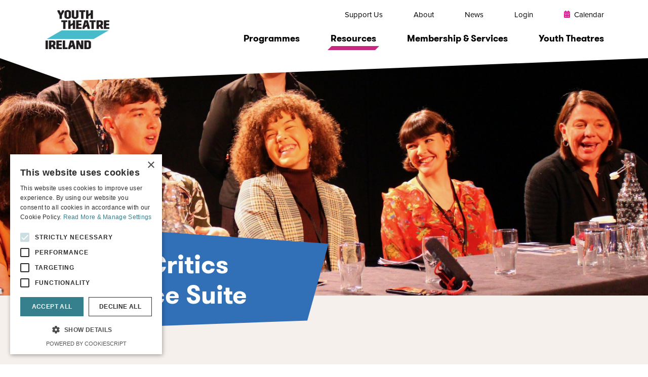

--- FILE ---
content_type: text/html; charset=UTF-8
request_url: https://www.youththeatre.ie/resources/young-critics-suite/pdf-resources
body_size: 9021
content:



   


















 





																					





<!DOCTYPE html>
<html lang="en">
  <head>
    <meta charset="utf-8">
    <meta name="viewport" content="width=device-width, initial-scale=1, shrink-to-fit=no">
    <meta http-equiv="X-UA-Compatible" content="IE=edge">
    <title>PDF Resources | Young Critics Resource Suite | Youth Theatre Ireland</title>
	<meta property="og:site_name" content="Youth Theatre">
	<meta property="og:title" content="PDF Resources | Young Critics Resource Suite | Youth Theatre Ireland">
	<meta property="og:description" content="				Welcome to the young critics resource suite, a step by step approach to delivering a theatre criticism programme to young people.
">
	<meta name="description" content="				Welcome to the young critics resource suite, a step by step approach to delivering a theatre criticism programme to young people.
">
		<meta property="og:image" content="https://www.youththeatre.iehttps://www.youththeatre.ie/content/images/IMG_4610-2.jpg">
	<meta name="twitter:image" content="https://www.youththeatre.iehttps://www.youththeatre.ie/content/images/IMG_4610-2.jpg">
	<meta name="twitter:card" content="summary_large_image">
		<meta name="twitter:site" content="@YouthTheatreIrl">	<link rel="home" href="https://www.youththeatre.ie/">
	<link rel="icon" type="image/png" href="https://www.youththeatre.ie/interface/images/favicon.png?v=2021">
	<meta name="theme-color" content="#47BAC8">
		<link href="https://use.typekit.net/ncr4gtd.css" rel="stylesheet">
	<link href="/interface/css/styles.css" rel="stylesheet">
		<script type="text/javascript" charset="UTF-8" src="//cdn.cookie-script.com/s/3846b07aa6111d47e824e964692fd5ef.js"></script>

<script type="text/plain" data-cookiescript="accepted" data-cookiecategory="performance">

  var _gaq = _gaq || [];
  _gaq.push(['_setAccount', 'UA-34836007-1']);
  _gaq.push(['_trackPageview']);

  (function() {
    var ga = document.createElement('script'); ga.type = 'text/javascript'; ga.async = true;
    ga.src = ('https:' == document.location.protocol ? 'https://ssl' : 'http://www') + '.google-analytics.com/ga.js';
    var s = document.getElementsByTagName('script')[0]; s.parentNode.insertBefore(ga, s);
  })();

</script>

<!-- Google Tag Manager -->
<script>(function(w,d,s,l,i){w[l]=w[l]||[];w[l].push({'gtm.start':
new Date().getTime(),event:'gtm.js'});var f=d.getElementsByTagName(s)[0],
j=d.createElement(s),dl=l!='dataLayer'?'&l='+l:'';j.async=true;j.src=
'https://www.googletagmanager.com/gtm.js?id='+i+dl;f.parentNode.insertBefore(j,f);
})(window,document,'script','dataLayer','GTM-NR3PQSV');</script>
<!-- End Google Tag Manager -->	</head>
  <body id="pageResources" class="no-js loading  area-youngCriticsResources internal  
seg1-resources seg2-young-critics-suite
 type-listings  desktop">
  <a name="top" id="top"></a>
<!-- Google Tag Manager (noscript) -->
<noscript><iframe src="https://www.googletagmanager.com/ns.html?id=GTM-NR3PQSV"
height="0" width="0" style="display:none;visibility:hidden"></iframe></noscript>
<!-- End Google Tag Manager (noscript) -->
<noscript>
	<div class="alert alert-danger alert-top" role="alert">Please enable JavaScript to use full navigation menu.
		<a href="/site-info/sitemap">view sitemap &raquo;</a>
	</div>
</noscript>


<div id="everything-above-footer">

<header id="header">
	<div class="container-fluid wide">
		<div class="constrainer">
			
			<a class="navbar-brand" href="https://www.youththeatre.ie/">
				<img src="/interface/images/logos/youth_theatre_ireland_logo.png" alt="Youth Theatre">  	
			</a>

			<ul class="nav utility">
															
<li class="nav-item "><a class="nav-link" href="https://www.youththeatre.ie/about/support-us">
	Support Us</a></li>																				
<li class="nav-item "><a class="nav-link" href="https://www.youththeatre.ie/about">
	About</a></li>																				
<li class="nav-item "><a class="nav-link" href="https://www.youththeatre.ie/news">
	News</a></li>																						<li class="nav-item ">
					<a class="nav-link" href="/member-login">Login</a>
				</li>
																																										
<li class="nav-item "><a class="nav-link" href="https://www.youththeatre.ie/youth-theatre-ireland-calendar">
	<span class="mr-2" style="position: relative; top:-2px; color: #e00287"><?xml version="1.0" encoding="UTF-8"?><svg xmlns="http://www.w3.org/2000/svg" viewBox="0 0 12 14" width="12" height="14" fill="currentColor"><path d="M0,12.69c0,.72,.58,1.31,1.29,1.31H10.72c.71,0,1.28-.59,1.28-1.31V5.25H0v7.44ZM8.57,7.33c0-.18,.14-.33,.32-.33h1.07c.18,0,.32,.15,.32,.33v1.09c0,.18-.14,.33-.32,.33h-1.07c-.18,0-.32-.15-.32-.33v-1.09Zm0,3.5c0-.18,.14-.33,.32-.33h1.07c.18,0,.32,.15,.32,.33v1.09c0,.18-.14,.33-.32,.33h-1.07c-.18,0-.32-.15-.32-.33v-1.09Zm-3.43-3.5c0-.18,.14-.33,.32-.33h1.07c.18,0,.32,.15,.32,.33v1.09c0,.18-.14,.33-.32,.33h-1.07c-.18,0-.32-.15-.32-.33v-1.09Zm0,3.5c0-.18,.14-.33,.32-.33h1.07c.18,0,.32,.15,.32,.33v1.09c0,.18-.14,.33-.32,.33h-1.07c-.18,0-.32-.15-.32-.33v-1.09ZM1.71,7.33c0-.18,.14-.33,.32-.33h1.07c.18,0,.32,.15,.32,.33v1.09c0,.18-.14,.33-.32,.33h-1.07c-.18,0-.32-.15-.32-.33v-1.09Zm0,3.5c0-.18,.14-.33,.32-.33h1.07c.18,0,.32,.15,.32,.33v1.09c0,.18-.14,.33-.32,.33h-1.07c-.18,0-.32-.15-.32-.33v-1.09ZM10.71,1.75h-1.28V.44c0-.24-.19-.44-.43-.44h-.86c-.24,0-.43,.2-.43,.44V1.75h-3.43V.44c0-.24-.19-.44-.43-.44h-.86c-.24,0-.43,.2-.43,.44V1.75H1.29C.58,1.75,0,2.34,0,3.06v1.31H12v-1.31c0-.72-.58-1.31-1.29-1.31h0Z"/></svg></span>Calendar</a></li>												</ul>
			
			<div id="primary">
				<ul class="nav primary">
											

<li class="dropdown programmes ">
	<a class="nav-link nav-link-primary dropdown-toggle top-level" href="#" data-toggle="dropdown">Programmes</a>
	<div class="dropdown-menu fade" id="panel-programmes">
		<div class="container-fluid">
			<div class="row">
				<div class="col-6 offset-3">
					<div class="header"><h2 class="title"><a href="https://www.youththeatre.ie/programmes">Programmes</a></h2></div>
					<div class="navs">
						<nav class="nav" style="">
							
														
																
										
								<a class="nav-link nav-link-sub" href="https://www.youththeatre.ie/programmes/for-young-people">For Young People</a>
		
																	<div class="sub">
																			<a class="nav-link nav-link-sub-sub " href="https://www.youththeatre.ie/programmes/for-young-people/empower-youth-theatre-encounter-creativity-for-all">Empower Youth Theatre Encounter: Creativity For All</a>
																			<a class="nav-link nav-link-sub-sub " href="https://www.youththeatre.ie/programmes/for-young-people/national-festival-of-youth-theatre">National Festival of Youth Theatres</a>
																			<a class="nav-link nav-link-sub-sub " href="https://www.youththeatre.ie/programmes/for-young-people/national-youth-theatre">National Youth Theatre</a>
																			<a class="nav-link nav-link-sub-sub " href="https://www.youththeatre.ie/programmes/for-young-people/pathways-to-professionalism">Pathways to Professionalism</a>
																			<a class="nav-link nav-link-sub-sub " href="https://www.youththeatre.ie/programmes/for-young-people/youth-board">Soundboard: Amplifying Youth Theatre Voices</a>
																			<a class="nav-link nav-link-sub-sub " href="https://www.youththeatre.ie/programmes/for-young-people/young-critics">Young Critics</a>
																			<a class="nav-link nav-link-sub-sub " href="https://www.youththeatre.ie/programmes/for-young-people/youth-theatre-island">Youth Theatre Island</a>
																		</div>
																						
																
																	</nav><nav class="nav">
										
								<a class="nav-link nav-link-sub" href="https://www.youththeatre.ie/programmes/for-leaders-practitioners">For Leaders / Practitioners</a>
		
																	<div class="sub">
																			<a class="nav-link nav-link-sub-sub " href="https://www.youththeatre.ie/programmes/for-leaders-practitioners/accredited-training">QQI Accredited Training</a>
																			<a class="nav-link nav-link-sub-sub " href="https://www.youththeatre.ie/programmes/for-leaders-practitioners/buzz-network">BUZZ Network</a>
																			<a class="nav-link nav-link-sub-sub " href="https://www.youththeatre.ie/programmes/for-leaders-practitioners/leading-on">Leading On</a>
																			<a class="nav-link nav-link-sub-sub " href="https://www.youththeatre.ie/programmes/for-leaders-practitioners/training">Training and Masterclasses</a>
																			<a class="nav-link nav-link-sub-sub " href="https://www.youththeatre.ie/programmes/for-leaders-practitioners/youth-theatre-ireland-roadshow">Youth Theatre Ireland Roadshow</a>
																			<a class="nav-link nav-link-sub-sub " href="https://www.youththeatre.ie/programmes/for-leaders-practitioners/youth-theatre-symposium">Youth Theatre Practice Symposium</a>
																			<a class="nav-link nav-link-sub-sub " href="https://www.youththeatre.ie/programmes/for-leaders-practitioners/child-protection-awareness-programme-training">Child Protection Awareness Programme Training</a>
																		</div>
																						
						</nav>
					</div>
				</div>								
			</div>
		</div>
	</div>
</li>
											

<li class="dropdown resources current">
	<a class="nav-link nav-link-primary dropdown-toggle top-level" href="#" data-toggle="dropdown">Resources</a>
	<div class="dropdown-menu fade" id="panel-resources">
		<div class="container-fluid">
			<div class="row">
				<div class="col-6 offset-3">
					<div class="header"><h2 class="title"><a href="https://www.youththeatre.ie/resources">Resources</a></h2></div>
					<div class="navs">
						<nav class="nav" style="max-width: 100%; flex-basis: 100%">
							
														
																
										
								<a class="nav-link nav-link-sub" href="https://www.youththeatre.ie/resources/library">Artistic and Youth Theatre Management Resources</a>
		
																						
																
										
								<a class="nav-link nav-link-sub" href="https://www.youththeatre.ie/resources/mental-health-and-wellbeing-resources">Mental Health and Wellbeing Resources</a>
		
																						
																
										
								<a class="nav-link nav-link-sub" href="https://www.youththeatre.ie/resources/playshare">Playshare</a>
		
																						
																
										
								<a class="nav-link nav-link-sub" href="https://www.youththeatre.ie/resources/young-critics-suite">Young Critics Resource Suite</a>
		
																						
																
										
								<a class="nav-link nav-link-sub" href="https://www.youththeatre.ie/resources/youth-theatre-facilitators">Youth Theatre Facilitator&#039;s Directory</a>
		
																						
						</nav>
					</div>
				</div>								
			</div>
		</div>
	</div>
</li>
											

<li class="dropdown membership-services ">
	<a class="nav-link nav-link-primary dropdown-toggle top-level" href="#" data-toggle="dropdown">Membership &amp; Services</a>
	<div class="dropdown-menu fade" id="panel-membership-services">
		<div class="container-fluid">
			<div class="row">
				<div class="col-6 offset-3">
					<div class="header"><h2 class="title"><a href="https://www.youththeatre.ie/membership-services">Membership &amp; Services</a></h2></div>
					<div class="navs">
						<nav class="nav" style="">
							
														
																
										
								<a class="nav-link nav-link-sub" href="https://www.youththeatre.ie/membership-services/membership">Membership</a>
		
																	<div class="sub">
																			<a class="nav-link nav-link-sub-sub " href="https://www.youththeatre.ie/membership-services/membership/become-a-member">Become a Member</a>
																			<a class="nav-link nav-link-sub-sub " href="https://www.youththeatre.ie/membership-services/membership/faqs">FAQs</a>
																			<a class="nav-link nav-link-sub-sub " href="https://www.youththeatre.ie/membership-services/membership/our-members">Our Members</a>
																		</div>
																						
																
																	</nav><nav class="nav">
										
								<a class="nav-link nav-link-sub" href="https://www.youththeatre.ie/membership-services/youth-theatre-support-scheme">Youth Theatre Support Scheme</a>
		
																						
																
										
								<a class="nav-link nav-link-sub" href="https://www.youththeatre.ie/membership-services/garda-vetting">Garda Vetting</a>
		
																						
																
										
								<a class="nav-link nav-link-sub" href="https://www.youththeatre.ie/membership-services/minding-creative-minds">Minding Creative Minds</a>
		
																						
						</nav>
					</div>
				</div>								
			</div>
		</div>
	</div>
</li>
											

<li class="dropdown youth-theatres ">
	<a class="nav-link nav-link-primary dropdown-toggle top-level" href="#" data-toggle="dropdown">Youth Theatres</a>
	<div class="dropdown-menu fade" id="panel-youth-theatres">
		<div class="container-fluid">
			<div class="row">
				<div class="col-6 offset-3">
					<div class="header"><h2 class="title"><a href="https://www.youththeatre.ie/youth-theatres">Youth Theatres</a></h2></div>
					<div class="navs">
						<nav class="nav" style="">
							
														
																
										
								<a class="nav-link nav-link-sub" href="https://www.youththeatre.ie/youth-theatres/find">Find a Youth Theatre</a>
		
																						
																
										
								<a class="nav-link nav-link-sub" href="https://www.youththeatre.ie/youth-theatres/upcoming-events">Upcoming Youth Theatre Events</a>
		
																						
						</nav>
					</div>
				</div>								
			</div>
		</div>
	</div>
</li>
									</ul>
			</div>

			<div class="mobile-actions float-right">
				<button class="primary-toggler toggle-mobilemenu" type="button" data-toggle="collapse" data-target="#mobilemenu" aria-controls="mobilemenu" aria-expanded="false" aria-label="Toggle navigation"><span class="icon icon-hamburger-1"></span></button>
			</div>
			
		</div>
	</div>
</header>


<nav id="mobilemenu" class="collapse">
	<div class="inner">
		<nav class="navbar">	
			<ul class="navbar-nav list-links">
							    	<li class="nav-item dropdown keep-open nav-programmes "><a href="#" class="nav-link dropdown-toggle" data-toggle="dropdown" role="button" >
						Programmes
		</a><ul class="dropdown-menu "><li class="nav-item nav-for-young-people  nav-parent"><a class="nav-link" href="https://www.youththeatre.ie/programmes/for-young-people">For Young People</a><ul class="sub"><li class="nav-item nav-empower-youth-theatre-encounter-creativity-for-all "><a class="nav-link" href="https://www.youththeatre.ie/programmes/for-young-people/empower-youth-theatre-encounter-creativity-for-all">Empower Youth Theatre Encounter: Creativity For All</a></li><li class="nav-item nav-national-festival-of-youth-theatre "><a class="nav-link" href="https://www.youththeatre.ie/programmes/for-young-people/national-festival-of-youth-theatre">National Festival of Youth Theatres</a></li><li class="nav-item nav-national-youth-theatre "><a class="nav-link" href="https://www.youththeatre.ie/programmes/for-young-people/national-youth-theatre">National Youth Theatre</a></li><li class="nav-item nav-pathways-to-professionalism "><a class="nav-link" href="https://www.youththeatre.ie/programmes/for-young-people/pathways-to-professionalism">Pathways to Professionalism</a></li><li class="nav-item nav-youth-board "><a class="nav-link" href="https://www.youththeatre.ie/programmes/for-young-people/youth-board">Soundboard: Amplifying Youth Theatre Voices</a></li><li class="nav-item nav-young-critics "><a class="nav-link" href="https://www.youththeatre.ie/programmes/for-young-people/young-critics">Young Critics</a></li><li class="nav-item nav-youth-theatre-island "><a class="nav-link" href="https://www.youththeatre.ie/programmes/for-young-people/youth-theatre-island">Youth Theatre Island</a></li></ul></li><li class="nav-item nav-for-leaders-practitioners  nav-parent"><a class="nav-link" href="https://www.youththeatre.ie/programmes/for-leaders-practitioners">For Leaders / Practitioners</a><ul class="sub"><li class="nav-item nav-accredited-training "><a class="nav-link" href="https://www.youththeatre.ie/programmes/for-leaders-practitioners/accredited-training">QQI Accredited Training</a></li><li class="nav-item nav-buzz-network "><a class="nav-link" href="https://www.youththeatre.ie/programmes/for-leaders-practitioners/buzz-network">BUZZ Network</a></li><li class="nav-item nav-leading-on "><a class="nav-link" href="https://www.youththeatre.ie/programmes/for-leaders-practitioners/leading-on">Leading On</a></li><li class="nav-item nav-training "><a class="nav-link" href="https://www.youththeatre.ie/programmes/for-leaders-practitioners/training">Training and Masterclasses</a></li><li class="nav-item nav-youth-theatre-ireland-roadshow "><a class="nav-link" href="https://www.youththeatre.ie/programmes/for-leaders-practitioners/youth-theatre-ireland-roadshow">Youth Theatre Ireland Roadshow</a></li><li class="nav-item nav-youth-theatre-symposium "><a class="nav-link" href="https://www.youththeatre.ie/programmes/for-leaders-practitioners/youth-theatre-symposium">Youth Theatre Practice Symposium</a></li><li class="nav-item nav-child-protection-awareness-programme-training "><a class="nav-link" href="https://www.youththeatre.ie/programmes/for-leaders-practitioners/child-protection-awareness-programme-training">Child Protection Awareness Programme Training</a></li></ul></li></ul></li>							    	<li class="nav-item dropdown keep-open nav-resources active"><a href="#" class="nav-link dropdown-toggle" data-toggle="dropdown" role="button" >
						Resources
		</a><ul class="dropdown-menu active-show"><li class="nav-item nav-library  nav-not-parent"><a class="nav-link" href="https://www.youththeatre.ie/resources/library">Artistic and Youth Theatre Management Resources</a><ul class="sub"></ul></li><li class="nav-item nav-mental-health-and-wellbeing-resources  nav-not-parent"><a class="nav-link" href="https://www.youththeatre.ie/resources/mental-health-and-wellbeing-resources">Mental Health and Wellbeing Resources</a><ul class="sub"></ul></li><li class="nav-item nav-playshare  nav-not-parent"><a class="nav-link" href="https://www.youththeatre.ie/resources/playshare">Playshare</a><ul class="sub"></ul></li><li class="nav-item nav-young-critics-suite active nav-not-parent"><a class="nav-link" href="https://www.youththeatre.ie/resources/young-critics-suite">Young Critics Resource Suite</a><ul class="sub"></ul></li><li class="nav-item nav-youth-theatre-facilitators  nav-not-parent"><a class="nav-link" href="https://www.youththeatre.ie/resources/youth-theatre-facilitators">Youth Theatre Facilitator&#039;s Directory</a><ul class="sub"></ul></li></ul></li>							    	<li class="nav-item dropdown keep-open nav-membership-services "><a href="#" class="nav-link dropdown-toggle" data-toggle="dropdown" role="button" >
						Membership &amp; Services
		</a><ul class="dropdown-menu "><li class="nav-item nav-membership  nav-parent"><a class="nav-link" href="https://www.youththeatre.ie/membership-services/membership">Membership</a><ul class="sub"><li class="nav-item nav-become-a-member "><a class="nav-link" href="https://www.youththeatre.ie/membership-services/membership/become-a-member">Become a Member</a></li><li class="nav-item nav-faqs "><a class="nav-link" href="https://www.youththeatre.ie/membership-services/membership/faqs">FAQs</a></li><li class="nav-item nav-our-members "><a class="nav-link" href="https://www.youththeatre.ie/membership-services/membership/our-members">Our Members</a></li></ul></li><li class="nav-item nav-youth-theatre-support-scheme  nav-not-parent"><a class="nav-link" href="https://www.youththeatre.ie/membership-services/youth-theatre-support-scheme">Youth Theatre Support Scheme</a><ul class="sub"></ul></li><li class="nav-item nav-garda-vetting  nav-not-parent"><a class="nav-link" href="https://www.youththeatre.ie/membership-services/garda-vetting">Garda Vetting</a><ul class="sub"></ul></li><li class="nav-item nav-minding-creative-minds  nav-not-parent"><a class="nav-link" href="https://www.youththeatre.ie/membership-services/minding-creative-minds">Minding Creative Minds</a><ul class="sub"></ul></li></ul></li>							    	<li class="nav-item dropdown keep-open nav-youth-theatres "><a href="#" class="nav-link dropdown-toggle" data-toggle="dropdown" role="button" >
						Youth Theatres
		</a><ul class="dropdown-menu "><li class="nav-item nav-find  nav-not-parent"><a class="nav-link" href="https://www.youththeatre.ie/youth-theatres/find">Find a Youth Theatre</a><ul class="sub"></ul></li><li class="nav-item nav-upcoming-events  nav-not-parent"><a class="nav-link" href="https://www.youththeatre.ie/youth-theatres/upcoming-events">Upcoming Youth Theatre Events</a><ul class="sub"></ul></li></ul></li>																			<li class="nav-item noDropdown "><a class="nav-link" href="https://www.youththeatre.ie/about/support-us">
						Support Us
		</a></li>																				<li class="nav-item dropdown keep-open nav-about "><a href="#" class="nav-link dropdown-toggle" data-toggle="dropdown" role="button" >
						About
		</a><ul class="dropdown-menu "><li class="nav-item nav-what-we-do  nav-not-parent"><a class="nav-link" href="https://www.youththeatre.ie/about/what-we-do">What We Do</a><ul class="sub"></ul></li><li class="nav-item nav-team  nav-not-parent"><a class="nav-link" href="https://www.youththeatre.ie/about/team">YTI Team</a><ul class="sub"></ul></li><li class="nav-item nav-support-us  nav-not-parent"><a class="nav-link" href="https://www.youththeatre.ie/about/support-us">Support Us</a><ul class="sub"></ul></li><li class="nav-item nav-governance  nav-parent"><a class="nav-link" href="https://www.youththeatre.ie/about/governance">Governance</a><ul class="sub"><li class="nav-item nav-welfare-child-protection "><a class="nav-link" href="https://www.youththeatre.ie/about/governance/welfare-child-protection">Child Protection &amp; Welfare</a></li><li class="nav-item nav-policies-and-plans "><a class="nav-link" href="https://www.youththeatre.ie/about/governance/policies-and-plans">Policies</a></li><li class="nav-item nav-data-protection-privacy "><a class="nav-link" href="https://www.youththeatre.ie/about/governance/data-protection-privacy">Data Protection &amp; Privacy</a></li><li class="nav-item nav-audited-accounts "><a class="nav-link" href="https://www.youththeatre.ie/about/governance/audited-accounts">Audited Accounts</a></li><li class="nav-item nav-reports "><a class="nav-link" href="https://www.youththeatre.ie/about/governance/reports">Reports</a></li><li class="nav-item nav-website-accessibility-statement "><a class="nav-link" href="https://www.youththeatre.ie/about/governance/website-accessibility-statement">Website Accessibility Statement</a></li></ul></li></ul></li>																				<li class="nav-item dropdown keep-open nav-news "><a href="#" class="nav-link dropdown-toggle" data-toggle="dropdown" role="button" >
						News
		</a><ul class="dropdown-menu "><li class="nav-item nav-latest-news  nav-not-parent"><a class="nav-link" href="https://www.youththeatre.ie/news/latest-news">Latest News</a><ul class="sub"></ul></li><li class="nav-item nav-subscribe-to-newsletter  nav-not-parent"><a class="nav-link" href="https://www.youththeatre.ie/news/subscribe-to-newsletter">Newsletter</a><ul class="sub"></ul></li></ul></li>																						<li class="nav-item ">
					<a class="nav-link" href="/member-login">Login</a>
				</li>
				<li class="nav-item dropdown nav-connect"><a href="#" class="nav-link dropdown-toggle" data-toggle="dropdown" role="button">Connect</a>
					<ul class="dropdown-menu ">
						                            <li class="nav-link"><a class="nav-item" href="https://www.facebook.com/YouthTheatreIreland/" aria-label="facebook" target="_blank" rel="noreferrer noopener"><span class="text">Facebook</span></a></li><li class="nav-link"><a class="nav-item" href="http://www.twitter.com/YouthTheatreIrl" aria-label="twitter" target="_blank" rel="noreferrer noopener"><span class="text">Twitter</span></a></li><li class="nav-link"><a class="nav-item" href="https://www.instagram.com/youththeatreireland/" aria-label="instagram" target="_blank" rel="noreferrer noopener"><span class="text">Instagram</span></a></li><li class="nav-link"><a class="nav-item" href="https://www.youtube.com/channel/UCcOpJ23TW8tckAznzvEU0qA" aria-label="youtube" target="_blank" rel="noreferrer noopener"><span class="text">YouTube</span></a></li>    				
					</ul>
				</li>
				
																																										<li class="nav-item noDropdown "><a class="nav-link" href="https://www.youththeatre.ie/youth-theatre-ireland-calendar"><span class="mr-2" style="position: relative; top:-2px; color: #fff"><?xml version="1.0" encoding="UTF-8"?><svg xmlns="http://www.w3.org/2000/svg" viewBox="0 0 12 14" width="12" height="14" fill="currentColor"><path d="M0,12.69c0,.72,.58,1.31,1.29,1.31H10.72c.71,0,1.28-.59,1.28-1.31V5.25H0v7.44ZM8.57,7.33c0-.18,.14-.33,.32-.33h1.07c.18,0,.32,.15,.32,.33v1.09c0,.18-.14,.33-.32,.33h-1.07c-.18,0-.32-.15-.32-.33v-1.09Zm0,3.5c0-.18,.14-.33,.32-.33h1.07c.18,0,.32,.15,.32,.33v1.09c0,.18-.14,.33-.32,.33h-1.07c-.18,0-.32-.15-.32-.33v-1.09Zm-3.43-3.5c0-.18,.14-.33,.32-.33h1.07c.18,0,.32,.15,.32,.33v1.09c0,.18-.14,.33-.32,.33h-1.07c-.18,0-.32-.15-.32-.33v-1.09Zm0,3.5c0-.18,.14-.33,.32-.33h1.07c.18,0,.32,.15,.32,.33v1.09c0,.18-.14,.33-.32,.33h-1.07c-.18,0-.32-.15-.32-.33v-1.09ZM1.71,7.33c0-.18,.14-.33,.32-.33h1.07c.18,0,.32,.15,.32,.33v1.09c0,.18-.14,.33-.32,.33h-1.07c-.18,0-.32-.15-.32-.33v-1.09Zm0,3.5c0-.18,.14-.33,.32-.33h1.07c.18,0,.32,.15,.32,.33v1.09c0,.18-.14,.33-.32,.33h-1.07c-.18,0-.32-.15-.32-.33v-1.09ZM10.71,1.75h-1.28V.44c0-.24-.19-.44-.43-.44h-.86c-.24,0-.43,.2-.43,.44V1.75h-3.43V.44c0-.24-.19-.44-.43-.44h-.86c-.24,0-.43,.2-.43,.44V1.75H1.29C.58,1.75,0,2.34,0,3.06v1.31H12v-1.31c0-.72-.58-1.31-1.29-1.31h0Z"/></svg></span>			Calendar
		</a></li>													
		    </ul>
	    </nav>
	</div>
</nav>





<div id="outer">
<main id="main">
	
	<header id="banner">
	<div class="container-fluid wide">
		

	
										<figure class="photo  no-caption "  >
		<img 										src="https://www.youththeatre.ie/content/images/_2732x1000_crop_center-center_98_none_ns/IMG_4610-2.jpg" width="1366" height="500" alt="IMG 4610 2"
 loading="lazy">
					</figure>
	</div>
	<div class="container-fluid">
		<div class="titles">
						<h1 class="title display-1 ">Young Critics Resource Suite</h1>
		</div>
	</div>
</header>




<header id="entry-heading">
	<div class="container-fluid">
		<div class="constrainer">
							<div class="intro "><div class="text-wrapper"><p>Welcome to the young critics resource suite, a step by step approach to delivering a theatre criticism programme to young people.<br /></p></div></div>					</div>
	</div>
</header>



<section id="content">
	<div class="container-fluid">
		<div class="constrainer">
			<a name="listings" id="listings"></a>
			
<div id="filters" name="filters">
	<h2>Browse the Young Critics Resource Suite</h2>
	<div class="row">
		<div class="col-sm-5 col-filter col-wide">
			<div class="dropdown dropdown-filter">
	  <button class="btn btn-filter dropdown-toggle" type="button" id="youngCriticsResouceCategories" data-toggle="dropdown" aria-haspopup="true" aria-expanded="false">
		  <span class="text-label">Subject</span> <span class="icon icon-angle-down"></span></button>
	  <div class="dropdown-menu fade" aria-labelledby="youngCriticsResouceCategories">
		  <a class="dropdown-item" href="https://www.youththeatre.ie/resources/young-critics-suite#filters">Everything</a>
		  			<a class="dropdown-item " href="https://www.youththeatre.ie/resources/young-critics-suite/about-the-programme#filters">01 About the Programme</a>
		  			<a class="dropdown-item " href="https://www.youththeatre.ie/resources/young-critics-suite/exploring-theatre#filters">02 Exploring Theatre</a>
		  			<a class="dropdown-item " href="https://www.youththeatre.ie/resources/young-critics-suite/what-is-theatre-criticism#filters">03 What is Theatre Criticism</a>
		  			<a class="dropdown-item " href="https://www.youththeatre.ie/resources/young-critics-suite/preparing-to-see-the-show#filters">04 Preparing to see the show</a>
		  			<a class="dropdown-item " href="https://www.youththeatre.ie/resources/young-critics-suite/the-theatre-experience#filters">05 The theatre experience</a>
		  			<a class="dropdown-item " href="https://www.youththeatre.ie/resources/young-critics-suite/after-the-show#filters">06 After the show</a>
		  			<a class="dropdown-item " href="https://www.youththeatre.ie/resources/young-critics-suite/creating-a-critical-response#filters">07 Creating a critical response</a>
		  	  </div>
</div>		</div>

		<div class="col-sm-3 col-filter col-narrow">
			<div class="dropdown dropdown-filter">
	  <button class="btn btn-filter dropdown-toggle" type="button" id="youngCriticsResourceTopics" data-toggle="dropdown" aria-haspopup="true" aria-expanded="false">
		  <span class="text-label">PDF Resources</span> <span class="icon icon-angle-down"></span></button>
	  <div class="dropdown-menu fade" aria-labelledby="youngCriticsResourceTopics">
		  <a class="dropdown-item" href="https://www.youththeatre.ie/resources/young-critics-suite#filters">Everything</a>
		  			<a class="dropdown-item active" href="https://www.youththeatre.ie/resources/young-critics-suite/pdf-resources#filters">PDF Resources</a>
		  			<a class="dropdown-item " href="https://www.youththeatre.ie/resources/young-critics-suite/video-resources#filters">Video Resources</a>
		  			<a class="dropdown-item " href="https://www.youththeatre.ie/resources/young-critics-suite/audio-resources#filters">Audio Resources</a>
		  			<a class="dropdown-item " href="https://www.youththeatre.ie/resources/young-critics-suite/additional-links#filters">Additional Links</a>
		  	  </div>
</div>		</div>
	</div>
</div>

							<div class="row row-30m row-listings">
																




<article class="col-sm-6 col-lg-4 item item-resource">
	
		<div class="wrap d-flex flex-column">
			<header>
				<div class="titles">
	<div class="tags">
						
			<span class="tag">01 About the Programme</span>
			</div>
	<h2 class="title title-resource">Getting started</h2>
</div>
			</header>
						
			<div class="summary mb-3"><p>Facilitators and educators will find a step by step approach to delivering a theatre criticism programme to their group, everything from preparing them for the theatre experience to creating their own reviews.<br /></p></div>
			
			<footer class="mt-auto"><a class="link-block" href="https://www.youththeatre.ie/resources/young-critics-suite/getting-started"><span class="action">Read more <span class="icon icon-right add-box"></span></span></a></footer>
			
		</div>
	</a>
</article>
											




<article class="col-sm-6 col-lg-4 item item-resource">
	
		<div class="wrap d-flex flex-column">
			<header>
				<div class="titles">
	<div class="tags">
						
			<span class="tag">02 Exploring Theatre</span>
			</div>
	<h2 class="title title-resource">2. Exploring Theatre</h2>
</div>
			</header>
						
			<div class="summary mb-3"><p>Here we explore the group's understanding of theatre while introducing participants to some of the fundamental concepts of theatre.</p></div>
			
			<footer class="mt-auto"><a class="link-block" href="https://www.youththeatre.ie/resources/young-critics-suite/2-exploring-theatre"><span class="action">Read more <span class="icon icon-right add-box"></span></span></a></footer>
			
		</div>
	</a>
</article>
											




<article class="col-sm-6 col-lg-4 item item-resource">
	
		<div class="wrap d-flex flex-column">
			<header>
				<div class="titles">
	<div class="tags">
						
			<span class="tag">03 What is Theatre Criticism</span>
			</div>
	<h2 class="title title-resource">3. What is Theatre Criticism?</h2>
</div>
			</header>
						
			<div class="summary mb-3"><p>In this section, professional critics address the role of the theatre critic and provide advice on introducing theatre criticism to young people.</p></div>
			
			<footer class="mt-auto"><a class="link-block" href="https://www.youththeatre.ie/resources/young-critics-suite/3-what-is-theatre-criticism"><span class="action">Read more <span class="icon icon-right add-box"></span></span></a></footer>
			
		</div>
	</a>
</article>
											




<article class="col-sm-6 col-lg-4 item item-resource">
	
		<div class="wrap d-flex flex-column">
			<header>
				<div class="titles">
	<div class="tags">
						
			<span class="tag">04 Preparing to see the show</span>
			</div>
	<h2 class="title title-resource">4. Preparing to See the Show</h2>
</div>
			</header>
						
			<div class="summary mb-3"><p>Discover the steps which should be taken to prepare a group of young critics for the live theatre experience. </p></div>
			
			<footer class="mt-auto"><a class="link-block" href="https://www.youththeatre.ie/resources/young-critics-suite/4-preparing-to-see-the-show"><span class="action">Read more <span class="icon icon-right add-box"></span></span></a></footer>
			
		</div>
	</a>
</article>
											




<article class="col-sm-6 col-lg-4 item item-resource">
	
		<div class="wrap d-flex flex-column">
			<header>
				<div class="titles">
	<div class="tags">
						
			<span class="tag">05 The theatre experience</span>
			</div>
	<h2 class="title title-resource">5. The Theatre Experience</h2>
</div>
			</header>
						
			<div class="summary mb-3"><p>Nothing quite captures the magic of seeing a live theatre performance. In 2020, theatre has had to evolve in line with COVID-19 restrictions. </p></div>
			
			<footer class="mt-auto"><a class="link-block" href="https://www.youththeatre.ie/resources/young-critics-suite/5-the-theatre-experience"><span class="action">Read more <span class="icon icon-right add-box"></span></span></a></footer>
			
		</div>
	</a>
</article>
											




<article class="col-sm-6 col-lg-4 item item-resource">
	
		<div class="wrap d-flex flex-column">
			<header>
				<div class="titles">
	<div class="tags">
						
			<span class="tag">06 After the show</span>
			</div>
	<h2 class="title title-resource">6. After the Show</h2>
</div>
			</header>
						
			<div class="summary mb-3"><p>This section is all about 'unpacking' those surface responses and using the skills of critical thinking to develop more informed and objective responses. </p></div>
			
			<footer class="mt-auto"><a class="link-block" href="https://www.youththeatre.ie/resources/young-critics-suite/6-after-the-show"><span class="action">Read more <span class="icon icon-right add-box"></span></span></a></footer>
			
		</div>
	</a>
</article>
											




<article class="col-sm-6 col-lg-4 item item-resource">
	
		<div class="wrap d-flex flex-column">
			<header>
				<div class="titles">
	<div class="tags">
						
			<span class="tag">07 Creating a critical response</span>
			</div>
	<h2 class="title title-resource">7. Creating a Critical Response</h2>
</div>
			</header>
						
			<div class="summary mb-3"><p>Here you will find guidance on how to create a review using a variety of different formats, including written reviews, video blogs and podcasts.</p></div>
			
			<footer class="mt-auto"><a class="link-block" href="https://www.youththeatre.ie/resources/young-critics-suite/7-creating-a-critical-response"><span class="action">Read more <span class="icon icon-right add-box"></span></span></a></footer>
			
		</div>
	</a>
</article>
						
				</div>
									</div>
	</div>
</section>

</main>

</div>

<section id="newsletter" class="section section-signup">
	<div class="container-fluid">
		<div class="signup-wrapper">
			<div class="row">
				<div class="col-item col-lg-3">
					<h2 class="title">Keep Up to Date</h2>
					<p class="mb-0">Sign up for the Youth Theatre Newsletter</p>
				</div>
				<div class="col-item col-lg-9 col-form">
					<form action="https://youththeatre.us7.list-manage.com/subscribe/post?u=d104a18c3e5ad265580aa136d&amp;id=4fe71ac75e" method="post" id="mc-embedded-subscribe-form" name="mc-embedded-subscribe-form" class="form-horizontal validate" target="_blank">
						<div class="form-group row">
							<div class="col-sm-3"><label for="mce-FNAME" class="sr-only">First Name</label><input type="text" value="" name="FNAME" class="form-control" id="mce-FNAME" placeholder="First Name"></div>
							<div class="col-sm-6"><label for="email" class="sr-only">Email Address</label><input type="email" id="email" name="EMAIL" class="form-control required email" required="" placeholder="Email Address"></div>
							<div class="col-sm-3">
								<div id="mce-responses" class="clear">
									<div class="response" id="mce-error-response" style="display:none"></div>
									<div class="response" id="mce-success-response" style="display:none"></div>
								</div> 
								<div style="position: absolute; left: -5000px;" aria-hidden="true"><label for="spam-field" class="sr-only">Anti Spam Field</label><input type="text" id="spam-field" name="b_d104a18c3e5ad265580aa136d_4fe71ac75e" tabindex="-1" value=""></div>
								<button type="submit" class="submit" name="subscribe" id="mc-embedded-subscribe">Submit</button>
							</div>
						</div>
					</form>
				</div>  
			</div>
		</div>
	</div>
</section>


<footer id="footer">
	<div class="container-fluid">
		<a class="smooth arrow back-to-top" href="#top"><span class="icon icon-up"></span> Top</a>
		<div class="row">
			<div class="col-lg-3 part1 text-center text-lg-left">
				<div class="wrap">
					<ul id="contact-info" class="list-unstyled">
						<li>7 North Great George’s Street<br />
Dublin 1, Ireland</li>						<li>&nbsp;<li>
						<li class="phone"><a target="_blank" href="tel:+35318781301">+353 1 878 1301</a></li>						<li class="email"><a href="mailto:info@youththeatre.ie">info@youththeatre.ie</a></li>					</ul>
				</div>
			</div>

			<div class="col-lg-9 part2">
				<ul class="list-inline list-links d-flex justify-content-center justify-content-lg-end social">
					                            <li class="nav-link"><a class="nav-item" href="https://www.facebook.com/YouthTheatreIreland/" aria-label="facebook" target="_blank" rel="noreferrer noopener"><span class="d-inline-block text-center" style="min-width:28px;"><svg xmlns="http://www.w3.org/2000/svg" width="32" height="32" fill="currentColor" class="bi bi-facebook" viewBox="0 0 16 16"><path d="M16 8.049c0-4.446-3.582-8.05-8-8.05C3.58 0-.002 3.603-.002 8.05c0 4.017 2.926 7.347 6.75 7.951v-5.625h-2.03V8.05H6.75V6.275c0-2.017 1.195-3.131 3.022-3.131.876 0 1.791.157 1.791.157v1.98h-1.009c-.993 0-1.303.621-1.303 1.258v1.51h2.218l-.354 2.326H9.25V16c3.824-.604 6.75-3.934 6.75-7.951"/></svg></span><span class="text">Facebook</span></a></li><li class="nav-link"><a class="nav-item" href="http://www.twitter.com/YouthTheatreIrl" aria-label="twitter" target="_blank" rel="noreferrer noopener"><span class="d-inline-block text-center" style="min-width:28px;"><svg xmlns="http://www.w3.org/2000/svg" width="28" height="28" fill="currentColor" class="bi bi-twitter-x" viewBox="0 0 16 16"><path d="M12.6.75h2.454l-5.36 6.142L16 15.25h-4.937l-3.867-5.07-4.425 5.07H.316l5.733-6.57L0 .75h5.063l3.495 4.633L12.601.75Zm-.86 13.028h1.36L4.323 2.145H2.865z"/></svg></span><span class="text">Twitter</span></a></li><li class="nav-link"><a class="nav-item" href="https://www.instagram.com/youththeatreireland/" aria-label="instagram" target="_blank" rel="noreferrer noopener"><span class="d-inline-block text-center" style="min-width:28px;"><svg xmlns="http://www.w3.org/2000/svg" width="28" height="28" fill="currentColor" class="bi bi-instagram" viewBox="0 0 16 16"><path d="M8 0C5.829 0 5.556.01 4.703.048 3.85.088 3.269.222 2.76.42a3.9 3.9 0 0 0-1.417.923A3.9 3.9 0 0 0 .42 2.76C.222 3.268.087 3.85.048 4.7.01 5.555 0 5.827 0 8.001c0 2.172.01 2.444.048 3.297.04.852.174 1.433.372 1.942.205.526.478.972.923 1.417.444.445.89.719 1.416.923.51.198 1.09.333 1.942.372C5.555 15.99 5.827 16 8 16s2.444-.01 3.298-.048c.851-.04 1.434-.174 1.943-.372a3.9 3.9 0 0 0 1.416-.923c.445-.445.718-.891.923-1.417.197-.509.332-1.09.372-1.942C15.99 10.445 16 10.173 16 8s-.01-2.445-.048-3.299c-.04-.851-.175-1.433-.372-1.941a3.9 3.9 0 0 0-.923-1.417A3.9 3.9 0 0 0 13.24.42c-.51-.198-1.092-.333-1.943-.372C10.443.01 10.172 0 7.998 0zm-.717 1.442h.718c2.136 0 2.389.007 3.232.046.78.035 1.204.166 1.486.275.373.145.64.319.92.599s.453.546.598.92c.11.281.24.705.275 1.485.039.843.047 1.096.047 3.231s-.008 2.389-.047 3.232c-.035.78-.166 1.203-.275 1.485a2.5 2.5 0 0 1-.599.919c-.28.28-.546.453-.92.598-.28.11-.704.24-1.485.276-.843.038-1.096.047-3.232.047s-2.39-.009-3.233-.047c-.78-.036-1.203-.166-1.485-.276a2.5 2.5 0 0 1-.92-.598 2.5 2.5 0 0 1-.6-.92c-.109-.281-.24-.705-.275-1.485-.038-.843-.046-1.096-.046-3.233s.008-2.388.046-3.231c.036-.78.166-1.204.276-1.486.145-.373.319-.64.599-.92s.546-.453.92-.598c.282-.11.705-.24 1.485-.276.738-.034 1.024-.044 2.515-.045zm4.988 1.328a.96.96 0 1 0 0 1.92.96.96 0 0 0 0-1.92m-4.27 1.122a4.109 4.109 0 1 0 0 8.217 4.109 4.109 0 0 0 0-8.217m0 1.441a2.667 2.667 0 1 1 0 5.334 2.667 2.667 0 0 1 0-5.334"/></svg></span><span class="text">Instagram</span></a></li><li class="nav-link"><a class="nav-item" href="https://www.youtube.com/channel/UCcOpJ23TW8tckAznzvEU0qA" aria-label="youtube" target="_blank" rel="noreferrer noopener"><span class="d-inline-block text-center" style="min-width:28px;"><svg xmlns="http://www.w3.org/2000/svg" width="28" height="28" fill="currentColor" class="bi bi-youtube" viewBox="0 0 16 16"><path d="M8.051 1.999h.089c.822.003 4.987.033 6.11.335a2.01 2.01 0 0 1 1.415 1.42c.101.38.172.883.22 1.402l.01.104.022.26.008.104c.065.914.073 1.77.074 1.957v.075c-.001.194-.01 1.108-.082 2.06l-.008.105-.009.104c-.05.572-.124 1.14-.235 1.558a2.01 2.01 0 0 1-1.415 1.42c-1.16.312-5.569.334-6.18.335h-.142c-.309 0-1.587-.006-2.927-.052l-.17-.006-.087-.004-.171-.007-.171-.007c-1.11-.049-2.167-.128-2.654-.26a2.01 2.01 0 0 1-1.415-1.419c-.111-.417-.185-.986-.235-1.558L.09 9.82l-.008-.104A31 31 0 0 1 0 7.68v-.123c.002-.215.01-.958.064-1.778l.007-.103.003-.052.008-.104.022-.26.01-.104c.048-.519.119-1.023.22-1.402a2.01 2.01 0 0 1 1.415-1.42c.487-.13 1.544-.21 2.654-.26l.17-.007.172-.006.086-.003.171-.007A100 100 0 0 1 7.858 2zM6.4 5.209v4.818l4.157-2.408z"/></svg></span><span class="text">YouTube</span></a></li>    				
				</ul>

				<div class="supporters">
					<div class="row row-50m justify-content-center justify-content-lg-end align-items-center">
											


			

<figure class="row-item col-6 col-sm-auto text-center item-logo">
	<a href="http://www.artscouncil.ie/">	<img class="logo logo-custom" 										src="https://www.youththeatre.ie/content/logos/_400x140_fit_center-center_98_none_ns/ac-theatre.png" width="150" height="70" alt="Ac theatre"
 />
	</a></figure>			    
		


	    
											


			

<figure class="row-item col-6 col-sm-auto text-center item-logo">
		<img class="logo logo-custom" 										src="https://www.youththeatre.ie/content/logos/_400x140_fit_center-center_98_none_ns/DOEAY_Rialtas_MARKS_Master_Std_White.png" width="178" height="70" alt="DOEAY Rialtas MARKS Master Std White"
 />
	</figure>			    
		


	    
											


			

<figure class="row-item col-6 col-sm-auto text-center item-logo">
		<img class="logo logo-custom" 										src="https://www.youththeatre.ie/content/logos/_400x140_fit_center-center_98_none_ns/GSitDGwWkAEm4yG.jpeg" width="165" height="70" alt="G Sit D Gw Wk A Em4y G"
 />
	</figure>			    
		


	    
										</div>
				</div>

				<ul id="siteinfo" class="text-lg-right dim">
											<li class="list-inline-item"><a href="https://www.youththeatre.ie/site-info/privacy-cookie-policy">Privacy &amp; Cookie Policy</a></li>
											<li class="list-inline-item"><a href="https://www.youththeatre.ie/about/governance/website-accessibility-statement">Website Accessibility Statement</a></li>
										<li class="list-inline-item legal"><span class="text-nowrap">&copy; 2026 Youth Theatre.</span> <span class="text-nowrap"> Company registration no: 191785. Charity Registration No: 20023492</span></li>
					<li class="list-inline-item copyright">Youth Theatre Ireland is a registered business name of the National Association for Youth Drama, Company Limited by Guarantee.</li>
				</ul>

			</div>
		</div>
		<div id="credit" class="col-12 text-right"><a target="_blank" href="https://www.path.ie">website by PATH</a></div>
	</div>
</footer>

</div>

<script defer src="/interface/js/jquery-3.4.1.min.js"></script>
<script defer src="/interface/js/bootstrap.bundle.min.js"></script>
<script defer src="/interface/js/jquery.fitvids.min.js"></script>
<script defer src="/interface/js/jquery.magnific-popup.min.js"></script>
<script defer src="/interface/js/general.js"></script>

<script>
document.addEventListener('DOMContentLoaded', () => {
  const h1 = document.querySelector('h1');
  const defaultTitle = h1 ? h1.textContent.trim() : 'Youth Theatre Media';

  document.querySelectorAll('iframe:not([title])').forEach(iframe => {
	iframe.setAttribute('title', defaultTitle);
  });
  
  document.querySelectorAll('#main table').forEach((table, index) => {
	table.setAttribute('summary', defaultTitle);
  });
  
  
});
</script>

  </body>
</html>


--- FILE ---
content_type: text/javascript
request_url: https://www.youththeatre.ie/interface/js/general.js
body_size: 1594
content:

$(document).ready(function(){

	
	//
	// Detect Scroll Position
	//=================================
	$(window).scroll(function (event) {
	    var scroll = $(window).scrollTop();
	    if (scroll > 100) {
			$('body').addClass('page-scrolled');
			$('body').removeClass('page-not-scrolled');
		} else {
			$('body').removeClass('page-scrolled');
			$('body').addClass('page-not-scrolled');
		}
	});


	
	//
	// Keep dropdown open
	//=================================
	$('#panelNav .dropdown-menu').on({
		"click":function(e){
	      e.stopPropagation();
	    }
	});



	//
    // Mobile nav sizing
    //=================================
	//if ($('body').hasClass('mobile')) {
		var vh = window.innerHeight * 0.01;
		document.documentElement.style.setProperty('--vh', vh + 'px');
		window.addEventListener('resize', function () {
				var vh = window.innerHeight * 0.01;
				document.documentElement.style.setProperty('--vh', vh + 'px');
		});
	//}


	//
    // Toggle Button Text Label Change
    //=================================
	$('a.toggle-label').click(function () {
		var el = $(this).find('.text-label');
        if (el.text() == 'Read Less') {
	    	el.text('Read More');
	  	} else {
	    	el.text('Read Less');
	  	}
    });
        
        
        
	//
    // Helper tag updates
    //=================================
	$("a[href^='http']").not("[href*='temp-dns.com'],[href*='youththeatre.'],[href*='localhost']").addClass('external').attr("target","_blank").attr("rel","noopener noreferrer");
	$('a.redirectExternal').attr("target","_blank");
	
	var body = $('body');
	body.removeClass("loading");
	body.removeClass("no-js");
	body.addClass("loaded js");

	
	//
	// Mobile nav helper class
	//=================================
	$('.primary-toggler').click(function() {
		if ($('#mobilemenu').hasClass('show')) {
			$('body').removeClass('primary-open');
		} else {
			$('body').addClass('primary-open');
		}
	});


	//
	// Panel Nav dropdown helper css class
	//=================================
	$('#primary').on('show.bs.dropdown', function () {
	  	$(body).addClass('panel-open');
	});
	$('#primary').on('hidden.bs.dropdown', function () {
	  	$(body).removeClass('panel-open');
	});
	
	
	// Open active section dropdown
	// NB this needs to be called from shown event - show or ready is too early and will not show
	$('#mobilemenu').on('shown.bs.collapse', function () {
		$('#mobilemenu .active .dropdown-toggle').dropdown('toggle');
	});

	
	// only close dropdown, when it is specifically clicked
	/*$('#panelNav .active').on({
	    "shown.bs.dropdown": function() { $(this).attr('closable', false); },
	    //"click":             function() { }, // For some reason a click() is sent when Bootstrap tries and fails hide.bs.dropdown
	    "hide.bs.dropdown":  function() { return $(this).attr('closable') == 'true'; }
	});

	$("#panelNav .active").each(function(index) {
	     $(this).children('.dropdown-toggle').on({
		  	"click": function() {
				$(this).parent().attr('closable', true );
		  	}
		});
	});*/
	

	
	//
	// Smooth Scrolling
	//=================================
	$('a.smooth').click(function() {
	    if (location.pathname.replace(/^\//,'') === this.pathname.replace(/^\//,'') && location.hostname === this.hostname) {
	      var target = $(this.hash);
	      target = target.length ? target : $('[name=' + this.hash.slice(1) +']');
	      if (target.length) {
	        $('html, body').animate({
	          scrollTop: target.offset().top
	        }, 1000);
	        return false;
	      }
	    }
	});


	
	//
    // Carousel
    //=================================
	/*$('.owl-banner').owlCarousel({
		loop:true,margin:0,nav:true,autoplay:true,autoplayHoverPause:true,smartSpeed:750,mouseDrag:false,
		responsive:{0:{ items:1 },600:{ items:1 },1000:{ items:1 }}
	});
	
	
	$('.owl-images').owlCarousel({
		loop:true,margin:30,nav:false,autoplay:true,autoplayHoverPause:true,smartSpeed:750,mouseDrag:true,autoWidth:true,
		responsive:{0:{ items:1, margin:35 },900:{ items:1}}
	});*/



	//
    // Cookie consent policy open in same window
    //=================================
	$("html").on("click", "a.cc-link", function(){ 
		$(this).attr('target','_self');
	});

	
    //
    // Fit Vids
    //=================================
    if(jQuery().magnificPopup) {
	    $("#main").fitVids();
    }
    	
    		
    //
    // Magnific Popups
    //=================================
    if(jQuery().magnificPopup) {
	    $('.popup-video').magnificPopup({
	        disableOn: 0,
	        gallery:{
				enabled:true
			},
	        type: 'iframe',
	        mainClass: 'mfp-fade',
	        removalDelay: 160,
	        preloader: false,
	        fixedContentPos: false
	    });
	    $('.popup-image').magnificPopup({
			type: 'image',
			gallery:{
				enabled:true
			}
	  	});
	  	$('.gallery').magnificPopup({
			type:'image',
			gallery: {
		      enabled: true,
		      preload: [0,1],
		      tCounter: '<span class="mfp-counter">%curr% / %total%</span>',
		    },
		    closeOnContentClick: true,
		    closeBtnInside: false,
		    fixedContentPos: true,
		    mainClass: 'mfp-no-margins mfp-with-zoom', // class to remove default margin from left and right side
		    image: {
		      verticalFit: true
		    }
		});

		/*
		$(document).on("click", ".gallery-popup-trigger", function(event){
			event.preventDefault();
			$('.gallery-popup').magnificPopup('open', $(this).data('slide') - 1);
		});
		*/

	}
	

	
	//
	// Transitions
	//=================================
	/*$('#main').imagesLoaded(function() {
		AOS.init({
			disable: 'phone',
			startEvent: 'DOMContentLoaded',
			easing: 'ease-in-out',
			duration: 1100,
			once: true,
			anchorPlacement: 'center-bottom',
			offset: 100,
		});
	});*/
	
	
	
});



	
	
			
			
			